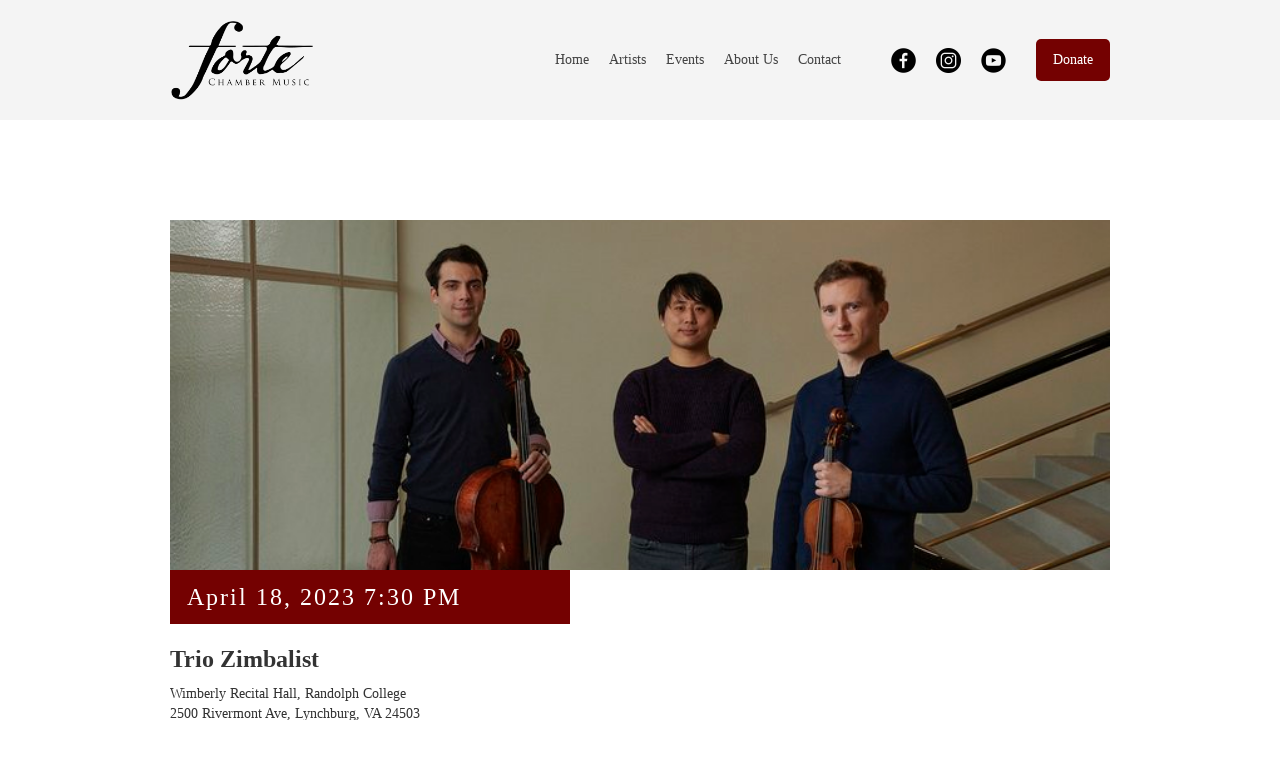

--- FILE ---
content_type: text/html; charset=utf-8
request_url: https://www.fortechambermusic.com/event/trio-zimbalist
body_size: 2556
content:
<!DOCTYPE html><!-- This site was created in Webflow. https://webflow.com --><!-- Last Published: Mon Oct 27 2025 13:38:06 GMT+0000 (Coordinated Universal Time) --><html data-wf-domain="www.fortechambermusic.com" data-wf-page="6259b6dcbe826d4dbd220455" data-wf-site="6233406397835d2c4bd70572" data-wf-collection="6259b6dcbe826deaa0220453" data-wf-item-slug="trio-zimbalist"><head><meta charset="utf-8"/><title>Forte</title><meta content="width=device-width, initial-scale=1" name="viewport"/><meta content="Webflow" name="generator"/><link href="https://cdn.prod.website-files.com/6233406397835d2c4bd70572/css/forte-d0220d.webflow.shared.c09c4f8d5.css" rel="stylesheet" type="text/css"/><link href="https://fonts.googleapis.com" rel="preconnect"/><link href="https://fonts.gstatic.com" rel="preconnect" crossorigin="anonymous"/><script src="https://ajax.googleapis.com/ajax/libs/webfont/1.6.26/webfont.js" type="text/javascript"></script><script type="text/javascript">WebFont.load({  google: {    families: ["Varela:400"]  }});</script><script type="text/javascript">!function(o,c){var n=c.documentElement,t=" w-mod-";n.className+=t+"js",("ontouchstart"in o||o.DocumentTouch&&c instanceof DocumentTouch)&&(n.className+=t+"touch")}(window,document);</script><link href="https://cdn.prod.website-files.com/6233406397835d2c4bd70572/62335cf201c8af0eea959a32_Forte%20Logo-favicon.jpg" rel="shortcut icon" type="image/x-icon"/><link href="https://cdn.prod.website-files.com/6233406397835d2c4bd70572/62335ce4ffd5815eb9df64ee_Forte%20Logo-webclip.jpg" rel="apple-touch-icon"/><script src="https://www.google.com/recaptcha/api.js" type="text/javascript"></script></head><body><header id="nav" class="sticky-nav"><nav class="w-container"><ul role="list" class="nav-grid w-list-unstyled"><li id="w-node-c261edf8-5c53-b637-4e36-32b3943a183b-943a1838"><a href="/" class="nav-logo-link"><img src="https://cdn.prod.website-files.com/6233406397835d2c4bd70572/62334135b48ea13c988a385e_Forte%20Logo-01.png" sizes="(max-width: 767px) 100vw, (max-width: 991px) 728px, 940px" srcset="https://cdn.prod.website-files.com/6233406397835d2c4bd70572/62334135b48ea13c988a385e_Forte%20Logo-01-p-500.png 500w, https://cdn.prod.website-files.com/6233406397835d2c4bd70572/62334135b48ea13c988a385e_Forte%20Logo-01-p-800.png 800w, https://cdn.prod.website-files.com/6233406397835d2c4bd70572/62334135b48ea13c988a385e_Forte%20Logo-01-p-1080.png 1080w, https://cdn.prod.website-files.com/6233406397835d2c4bd70572/62334135b48ea13c988a385e_Forte%20Logo-01.png 1525w" alt="" class="nav-logo"/></a></li><li><a href="/" class="nav-link">Home</a></li><li><a href="/artists" class="nav-link">Artists</a></li><li><a href="/events" class="nav-link">Events</a></li><li><a href="/about-us" class="nav-link">About Us</a></li><li><a href="/contact" class="nav-link">Contact</a></li><li class="social_item"><a href="https://www.facebook.com/ForteChamberMusic" target="_blank" class="social_link w-inline-block"><img src="https://cdn.prod.website-files.com/6233406397835d2c4bd70572/62681127ecad430b7f48e6a2_Social_Facebook%20Black.png" loading="lazy" sizes="100vw" srcset="https://cdn.prod.website-files.com/6233406397835d2c4bd70572/62681127ecad430b7f48e6a2_Social_Facebook%20Black-p-500.png 500w, https://cdn.prod.website-files.com/6233406397835d2c4bd70572/62681127ecad430b7f48e6a2_Social_Facebook%20Black-p-800.png 800w, https://cdn.prod.website-files.com/6233406397835d2c4bd70572/62681127ecad430b7f48e6a2_Social_Facebook%20Black-p-1080.png 1080w, https://cdn.prod.website-files.com/6233406397835d2c4bd70572/62681127ecad430b7f48e6a2_Social_Facebook%20Black-p-1600.png 1600w, https://cdn.prod.website-files.com/6233406397835d2c4bd70572/62681127ecad430b7f48e6a2_Social_Facebook%20Black-p-2000.png 2000w, https://cdn.prod.website-files.com/6233406397835d2c4bd70572/62681127ecad430b7f48e6a2_Social_Facebook%20Black-p-2600.png 2600w, https://cdn.prod.website-files.com/6233406397835d2c4bd70572/62681127ecad430b7f48e6a2_Social_Facebook%20Black-p-3200.png 3200w, https://cdn.prod.website-files.com/6233406397835d2c4bd70572/62681127ecad430b7f48e6a2_Social_Facebook%20Black.png 4167w" alt="" class="social_image"/></a><a href="https://www.instagram.com/fortechambermusic/" target="_blank" class="social_link w-inline-block"><img src="https://cdn.prod.website-files.com/6233406397835d2c4bd70572/6268112b14c9032e6273e8b5_Social_Instagram_Black.png" loading="lazy" sizes="100vw" srcset="https://cdn.prod.website-files.com/6233406397835d2c4bd70572/6268112b14c9032e6273e8b5_Social_Instagram_Black-p-500.png 500w, https://cdn.prod.website-files.com/6233406397835d2c4bd70572/6268112b14c9032e6273e8b5_Social_Instagram_Black-p-800.png 800w, https://cdn.prod.website-files.com/6233406397835d2c4bd70572/6268112b14c9032e6273e8b5_Social_Instagram_Black-p-1080.png 1080w, https://cdn.prod.website-files.com/6233406397835d2c4bd70572/6268112b14c9032e6273e8b5_Social_Instagram_Black-p-1600.png 1600w, https://cdn.prod.website-files.com/6233406397835d2c4bd70572/6268112b14c9032e6273e8b5_Social_Instagram_Black-p-2000.png 2000w, https://cdn.prod.website-files.com/6233406397835d2c4bd70572/6268112b14c9032e6273e8b5_Social_Instagram_Black-p-2600.png 2600w, https://cdn.prod.website-files.com/6233406397835d2c4bd70572/6268112b14c9032e6273e8b5_Social_Instagram_Black-p-3200.png 3200w, https://cdn.prod.website-files.com/6233406397835d2c4bd70572/6268112b14c9032e6273e8b5_Social_Instagram_Black.png 4079w" alt="" class="social_image"/></a><a href="https://www.youtube.com/channel/UCXSemJ713cLrWHM8jXo09Xw" target="_blank" class="social_link w-inline-block"><img src="https://cdn.prod.website-files.com/6233406397835d2c4bd70572/6268112be7d4fa6a7057506f_Social_YouTube_black.png" loading="lazy" sizes="100vw" srcset="https://cdn.prod.website-files.com/6233406397835d2c4bd70572/6268112be7d4fa6a7057506f_Social_YouTube_black-p-500.png 500w, https://cdn.prod.website-files.com/6233406397835d2c4bd70572/6268112be7d4fa6a7057506f_Social_YouTube_black-p-800.png 800w, https://cdn.prod.website-files.com/6233406397835d2c4bd70572/6268112be7d4fa6a7057506f_Social_YouTube_black-p-1080.png 1080w, https://cdn.prod.website-files.com/6233406397835d2c4bd70572/6268112be7d4fa6a7057506f_Social_YouTube_black-p-1600.png 1600w, https://cdn.prod.website-files.com/6233406397835d2c4bd70572/6268112be7d4fa6a7057506f_Social_YouTube_black-p-2000.png 2000w, https://cdn.prod.website-files.com/6233406397835d2c4bd70572/6268112be7d4fa6a7057506f_Social_YouTube_black-p-2600.png 2600w, https://cdn.prod.website-files.com/6233406397835d2c4bd70572/6268112be7d4fa6a7057506f_Social_YouTube_black-p-3200.png 3200w, https://cdn.prod.website-files.com/6233406397835d2c4bd70572/6268112be7d4fa6a7057506f_Social_YouTube_black.png 4167w" alt="" class="social_image"/></a></li><li id="w-node-c261edf8-5c53-b637-4e36-32b3943a1844-943a1838" class="list-item"><a href="/donate" class="button mobile donate w-button">Donate</a></li></ul></nav></header><div class="section"><div class="w-container"><img src="https://cdn.prod.website-files.com/6259b6dc2b0fa555db668c9b/63c6e2df3d5128c78fe49781_39e7c381-f0ad-4eee-8c7f-837dd1a1c9d4.jpg" loading="lazy" alt="" sizes="(max-width: 767px) 100vw, (max-width: 991px) 728px, 940px" srcset="https://cdn.prod.website-files.com/6259b6dc2b0fa555db668c9b/63c6e2df3d5128c78fe49781_39e7c381-f0ad-4eee-8c7f-837dd1a1c9d4-p-500.jpg 500w, https://cdn.prod.website-files.com/6259b6dc2b0fa555db668c9b/63c6e2df3d5128c78fe49781_39e7c381-f0ad-4eee-8c7f-837dd1a1c9d4.jpg 750w" class="image-2"/><div class="event_date">April 18, 2023 7:30 PM</div><div class="div-block-7"><h3>Trio Zimbalist </h3><div>Wimberly Recital Hall, Randolph College</div><div>2500 Rivermont Ave, Lynchburg, VA 24503</div><div class="rich-text-block w-richtext"><p>Members of <strong>Trio Zimbalist</strong> are all distinguished alumni of the Curtis Institute of Music in Philadelphia. In demand across Europe and the U.S. as soloists, chamber musicians, and recitalists, they form an inimitable ensemble with repertoire spanning Romantic masterworks to today’s most lauded composers.</p></div><a href="http://www.lynchburgtickets.com" target="_blank" class="button w-button">Purchase Tickets</a></div><div class="additional_images_div"><div class="w-dyn-list"><script type="text/x-wf-template" id="wf-template-3f48aba7-920d-6876-418a-d6abae851db9">%3Cdiv%20role%3D%22listitem%22%20class%3D%22w-dyn-item%20w-dyn-repeater-item%22%3E%3Cimg%20src%3D%22%22%20loading%3D%22lazy%22%20alt%3D%22%22%20class%3D%22w-dyn-bind-empty%22%2F%3E%3C%2Fdiv%3E</script><div role="list" class="w-dyn-items w-dyn-hide"></div><div class="empty-state w-dyn-empty"><div class="text-block-11 w-condition-invisible">No items found.</div></div></div></div></div></div><footer id="footer" class="footer"><div class="w-container"><div class="footer-flex-container"><div><a href="#" class="footer-logo-link"><img src="https://cdn.prod.website-files.com/6233406397835d2c4bd70572/623341357c411b657279a48c_Forte%20Logo-02_small.png" width="157" alt="" class="footer-image"/></a><div>This is some text inside of a div block.</div></div><div><h2 class="footer-heading">Links</h2><ul role="list" class="w-list-unstyled"><li class="footer_item"><a href="/artists" class="footer-link">Artists</a></li><li><a href="/events" class="footer-link">Events</a></li><li><a href="/about-us" class="footer-link">About Us</a></li><li><a href="/contact" class="footer-link">Contact</a></li></ul></div><div><h2 class="footer-heading">Social Media</h2><ul role="list" class="w-list-unstyled"><li><a href="https://www.facebook.com/ForteChamberMusic" target="_blank" class="footer-link">Facebook</a></li><li><a href="https://www.instagram.com/fortechambermusic/" target="_blank" class="footer-link">Instagram</a></li><li><a href="https://www.youtube.com/channel/UCXSemJ713cLrWHM8jXo09Xw" target="_blank" class="footer-link">YouTube</a></li></ul></div></div><div class="text-block">Copyright © 2025 Forte Chamber Music. All rights reserved.</div></div></footer><script src="https://d3e54v103j8qbb.cloudfront.net/js/jquery-3.5.1.min.dc5e7f18c8.js?site=6233406397835d2c4bd70572" type="text/javascript" integrity="sha256-9/aliU8dGd2tb6OSsuzixeV4y/faTqgFtohetphbbj0=" crossorigin="anonymous"></script><script src="https://cdn.prod.website-files.com/6233406397835d2c4bd70572/js/webflow.schunk.9d938a3c3e8afe40.js" type="text/javascript"></script><script src="https://cdn.prod.website-files.com/6233406397835d2c4bd70572/js/webflow.751e0867.148dc658e77a3916.js" type="text/javascript"></script></body></html>